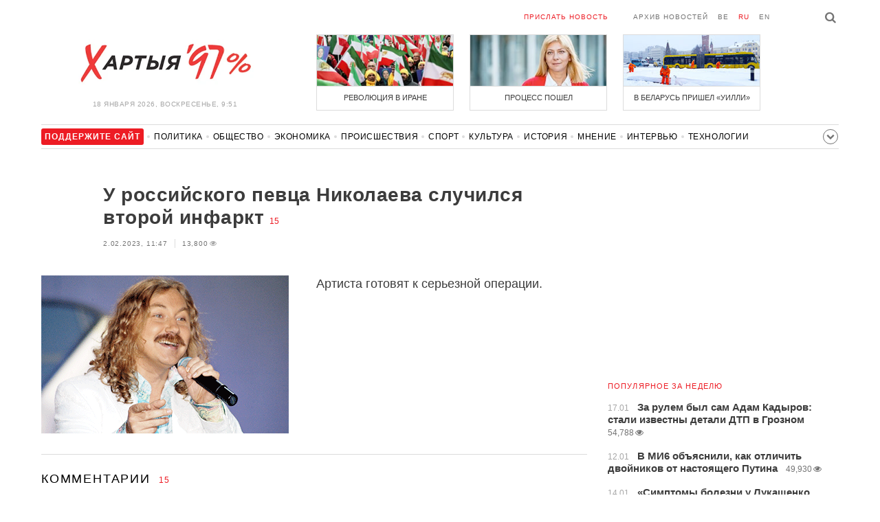

--- FILE ---
content_type: text/html; charset=UTF-8
request_url: https://charter97.org/ru/news/2023/2/2/534685/comments/
body_size: 9058
content:
<!doctype html>
<html lang="ru">
<head prefix="og: http://ogp.me/ns# fb: http://ogp.me/ns/fb# website: http://ogp.me/ns/website#">

    <!-- Google Tag Manager -->
    <script>(function(w,d,s,l,i){w[l]=w[l]||[];w[l].push({'gtm.start':
                new Date().getTime(),event:'gtm.js'});var f=d.getElementsByTagName(s)[0],
            j=d.createElement(s),dl=l!='dataLayer'?'&l='+l:'';j.async=true;j.src=
            'https://www.googletagmanager.com/gtm.js?id='+i+dl;f.parentNode.insertBefore(j,f);
        })(window,document,'script','dataLayer','GTM-N23B9PW');</script>
    <!-- End Google Tag Manager -->

    <script type='text/javascript' src='https://platform-api.sharethis.com/js/sharethis.js#property=646f8fc9a660b80019d55d3e&product=sop' async='async'></script>

	<meta charset="utf-8">
	<link rel="preconnect" href='//i.c97.org'>
	<link rel="preconnect" href="//vk.com/">
	<link rel="preconnect" href="//www.google.com/">

    <link rel="dns-prefetch" href='//i.c97.org'>
	<link rel="dns-prefetch" href="//vk.com/">
    <link rel="dns-prefetch" href="//www.google.com/">

    <link rel="preload" href="/assets/fonts/fontello.woff2?1613999441583" as="font" crossorigin>

	<title>У российского певца Николаева случился второй инфаркт - Новости Беларуси - Хартия&#039;97</title>
	<link rel="canonical"   href="https://charter97.org/ru/news/2023/2/2/534685/comments/">
    
    <link rel="icon" type="image/png" href="/icons/fav-16.png" sizes="16x16">
    <link rel="icon" type="image/png" href="/icons/fav-32.png" sizes="32x32">
    <link rel="icon" type="image/png" href="/icons/fav-96.png" sizes="96x96">

    <meta name="viewport" content="width=device-width, initial-scale=1, maximum-scale=1, user-scalable=no"/>
	<meta name='description' content='Артиста готовят к серьезной операции.' />
    <meta property="fb:app_id" content="162415770494925" />
    <meta property="og:type" content="website" />
    <meta property="og:url" content="https://charter97.org/ru/news/2023/2/2/534685/comments/" />
    <meta property="og:title" content="У российского певца Николаева случился второй инфаркт" />
	<meta property="og:description" content="Артиста готовят к серьезной операции." />
		<meta property="og:image" content="https://i.c97.org/ai/534685/aux-head-1675328151-20230202_i_nikolaev_360.jpeg" />
	<meta property="og:image:width" content="320" />
	<meta property="og:image:height" content="270" />
	
	<link rel="alternate" type="application/rss+xml" title="RSS 2.0" href="https://charter97.org/rss.php" />

    <link rel="stylesheet" type="text/css" media="screen" href="/assets/1719322174174/styles.min.css">
    <link rel="stylesheet" type="text/css" media="print" href="/assets/1719322174174/css/print.css">

	<!-- Facebook Pixel Code -->
	<script>
		!function(f,b,e,v,n,t,s)
		{if(f.fbq)return;n=f.fbq=function(){n.callMethod?
			n.callMethod.apply(n,arguments):n.queue.push(arguments)};
			if(!f._fbq)f._fbq=n;n.push=n;n.loaded=!0;n.version='2.0';
			n.queue=[];t=b.createElement(e);t.async=!0;
			t.src=v;s=b.getElementsByTagName(e)[0];
			s.parentNode.insertBefore(t,s)}(window, document,'script',
			'https://connect.facebook.net/en_US/fbevents.js');
		fbq('init', '151185665487107');
		fbq('track', 'PageView');
	</script>
	<!-- End Facebook Pixel Code -->
<!--	<script async src="https://pagead2.googlesyndication.com/pagead/js/adsbygoogle.js"></script>-->
<!--	<script>-->
<!--		(adsbygoogle = window.adsbygoogle || []).push({-->
<!--			google_ad_client: "ca-pub-4738140743555043",-->
<!--			enable_page_level_ads: true-->
<!--		});-->
<!--	</script>-->
</head>
<body>
<!-- Google Tag Manager (noscript) -->
<noscript><iframe src="https://www.googletagmanager.com/ns.html?id=GTM-N23B9PW" height="0" width="0"
                  style="display:none;visibility:hidden"></iframe></noscript>
<!-- End Google Tag Manager (noscript) -->
<!-- Global site tag (gtag.js) - Google Analytics -->
<script async src="https://www.googletagmanager.com/gtag/js?id=UA-1956694-1"></script>
<script>
    window.dataLayer = window.dataLayer || [];
    function gtag(){dataLayer.push(arguments);}
    gtag('js', new Date());

    gtag('config', 'UA-1956694-1');
</script>

<!-- BEGIN search -->
<div class="search">
    <div class="l search__in">
        <div class="search__inputs" style="float:left; max-width:800px">
            <script async src="https://cse.google.com/cse.js?cx=016610397726322261255:g4jccamsr7k"></script>
            <div class="gcse-search"></div>
        </div>
        <a class="search__close js-search-hide" href="#"><i class="icon-cancel"></i>закрыть</a>
    </div>
</div>
<!-- END search -->

<!-- BEGIN l -->
<div class="l l_article">
	<!-- BEGIN header -->
	<header class="header">
		<div class="header__right">
			<a class="logo" href="/ru/news/">Хартыя</a>
			<span class="header__date">
				18 января 2026,
				воскресенье,
				9:51			</span>
		</div>
		<div class="header__main">
			<div class="header__top">
				<a class="header__top-item send-news" href="/ru/prepare-news/">Прислать новость</a>
				<a class="header__top-item header_btn_archive" href="/ru/news/2026/1/18/">Архив новостей</a>
				<div class="header__top-item lang">
					<a href="/be/news/" class="">be</a>
					<a href="/ru/news/" class="is-active">ru</a>
					<a href="/en/news/" class="">en</a>
				</div>
                <a class="icon-search js-search-show"></a>
			</div>
			    <ul class="header__topnews">
        				<li>
                    <a href="/ru/news/2026/1/9/669381/" >
						<!--<img width="100%" alt="Революция в Иране" loading="lazy" src="https://i.c97.org/hb/669381.jpg?94">-->
						<img width="100%" alt="Революция в Иране" loading="lazy" src="https://r2.c97.org/hb/669381.jpg?94">
						<span>Революция в Иране</span>
                    </a>
                </li>
							<li class="header__topnews_mid">
                    <a href="/ru/news/2026/1/9/669369/" >
						<!--<img width="100%" alt="Процесс пошел" loading="lazy" src="https://i.c97.org/hb/669369.jpg?94">-->
						<img width="100%" alt="Процесс пошел" loading="lazy" src="https://r2.c97.org/hb/669369.jpg?94">
						<span>Процесс пошел</span>
                    </a>
                </li>
							<li>
                    <a href="/ru/news/2026/1/8/669308/" >
						<!--<img width="100%" alt="В Беларусь пришел «Уилли»" loading="lazy" src="https://i.c97.org/hb/669308.jpg?94">-->
						<img width="100%" alt="В Беларусь пришел «Уилли»" loading="lazy" src="https://r2.c97.org/hb/669308.jpg?94">
						<span>В Беларусь пришел «Уилли»</span>
                    </a>
                </li>
					</ul>
			</div>
	</header>
	<!-- END header -->

<div id="mobile-donate">
    <a class="support" target="_blank" href="/ru/news/2024/6/25/600308/">Поддержите<br> сайт</a>
    <a href="/ru/news/2020/5/3/375089/">Сим сим,<br> Хартия 97!</a>
</div>
<div id="header_categories">
	<div class="button icon-down-open"><span>Рубрики</span></div>
	<ul>
        <li class="support">
            <a href="/ru/news/2024/6/25/600308/" target="_blank"><span>Поддержите сайт</span></a>
        </li>

                                <li><a href="/ru/news/politics/">Политика</a></li>
                                <li><a href="/ru/news/society/">Общество</a></li>
                                <li><a href="/ru/news/economics/">Экономика</a></li>
                                <li><a href="/ru/news/events/">Происшествия</a></li>
                                <li><a href="/ru/news/sport/">Спорт</a></li>
                                <li><a href="/ru/news/culture/">Культура</a></li>
                                <li><a href="/ru/news/history/">История</a></li>
                                <li><a href="/ru/news/opinion/">Мнение</a></li>
                                <li><a href="/ru/news/interview/">Интервью</a></li>
                                <li><a href="/ru/news/hi-tech/">Технологии</a></li>
                                <li><a href="/ru/news/health/">Здоровье</a></li>
                                <li><a href="/ru/news/auto/">Авто</a></li>
                                <li><a href="/ru/news/leisure/">Отдых</a></li>
                                <li><a href="/ru/news/hottopic/solidarity/">Обход Блокировки И Солидарность</a></li>
                                <li><a href="/ru/news/hottopic/covid-19/">Коронавирус</a></li>
                                <li><a href="/ru/news/hottopic/belarus-in-nato/">Беларусь в НАТО</a></li>
        	</ul>
</div>

<div class="main-wrap">
	<div class="l-main">
			<article class="article" data-article_id="534685">

		<header class="article__header">
			<h1><a href="/ru/news/2023/2/2/534685/" >У российского певца Николаева случился второй инфаркт</a></h1>
			<a href="/ru/news/2023/2/2/534685/comments/#comments" class="news__counter">15</a>
			<ul class="article__info">
								<li>2.02.2023, 11:47									</li>
				<li><span class="news__views">13,800<i class="icon-eye"></i></span></li>			</ul>
		</header>

				<figure class="article__left article__photo">
			<img src="https://i.c97.org/ai/534685/aux-head-1675328151-20230202_i_nikolaev_360.jpeg" />
			<!-- <figcaption>xxx<br>xxx / xxx</figcaption> -->
		</figure>
		
		<p class="lead">Артиста готовят к серьезной операции.</p>
	</article>
	<div style="clear:both;"></div>


	<div class="comments" id="comments">
		<div class="comments__head">Комментарии <span class="news__counter">15</span></div>

		<div class="comments__container" style="overflow-wrap: break-word; word-wrap: break-word; word-break: normal; line-break: auto; hyphens: manual;">

				</i><div class="comment  commentContainer " id="commentContainer-11171808">
			<div class="comment__info">
							<div class="comment__rating commentVoting">
			<a href="#arcommvoteneg-11171808" class="comment__rating-change negVoteLink">–</a>
			<span class="comment__rating-value posweight">+44</span>
			<a href="#arcommvotepos-11171808" class="comment__rating-change posVoteLink">+</a>
		</div>
					<span class="comment__author">Хренморжовый</span>,
				<span class="comment__time">11:56, 2.02</span>
			</div>
			<p class="comment__content">Хрен с ним ! Беларусам и украинцам нет дела до русского пивца. 			</p>
			<a class="comment__answer-btn replyLink" href="#replycomment-11171808">Ответить</a>
		</div>
		</i><div class="comment  commentContainer commentLevel2" id="commentContainer-11171820">
			<div class="comment__info">
							<div class="comment__rating commentVoting">
			<a href="#arcommvoteneg-11171820" class="comment__rating-change negVoteLink">–</a>
			<span class="comment__rating-value posweight">+8</span>
			<a href="#arcommvotepos-11171820" class="comment__rating-change posVoteLink">+</a>
		</div>
					<span class="comment__author">Че буратор </span>,
				<span class="comment__time">12:02, 2.02</span>
			</div>
			<p class="comment__content">Як няма справы? А каб здох? 🤣💨 			</p>
			<a class="comment__answer-btn replyLink" href="#replycomment-11171820">Ответить</a>
		</div>
		</i><div class="comment  commentContainer " id="commentContainer-11171810">
			<div class="comment__info">
							<div class="comment__rating commentVoting">
			<a href="#arcommvoteneg-11171810" class="comment__rating-change negVoteLink">–</a>
			<span class="comment__rating-value posweight">+31</span>
			<a href="#arcommvotepos-11171810" class="comment__rating-change posVoteLink">+</a>
		</div>
					<span class="comment__author">Слеза</span>,
				<span class="comment__time">11:57, 2.02</span>
			</div>
			<p class="comment__content">В каком месте надо стонать и плакать ??? ))) 			</p>
			<a class="comment__answer-btn replyLink" href="#replycomment-11171810">Ответить</a>
		</div>
		</i><div class="comment  commentContainer commentLevel2" id="commentContainer-11171900">
			<div class="comment__info">
							<div class="comment__rating commentVoting">
			<a href="#arcommvoteneg-11171900" class="comment__rating-change negVoteLink">–</a>
			<span class="comment__rating-value posweight">+10</span>
			<a href="#arcommvotepos-11171900" class="comment__rating-change posVoteLink">+</a>
		</div>
					<span class="comment__author">dfcz</span>,
				<span class="comment__time">12:39, 2.02</span>
			</div>
			<p class="comment__content">на  концертах в улусе ..их &quot;юмористов&quot;  .которые  петросянят  типо &quot;шутками и юмором&quot;  ..после  таких  &quot; шуток&quot;  включают  закадровый  смех .<br />
<br />
после  воя певцов . закадровые  аплодисменты ...&quot;бурные&quot; .<br />
<br />
в данном  случаи  ..будет  закадровый  плачь , вой .,стон. .  			</p>
			<a class="comment__answer-btn replyLink" href="#replycomment-11171900">Ответить</a>
		</div>
		</i><div class="comment  commentContainer " id="commentContainer-11171813">
			<div class="comment__info">
							<div class="comment__rating commentVoting">
			<a href="#arcommvoteneg-11171813" class="comment__rating-change negVoteLink">–</a>
			<span class="comment__rating-value posweight">+26</span>
			<a href="#arcommvotepos-11171813" class="comment__rating-change posVoteLink">+</a>
		</div>
					<span class="comment__author">Че буратор </span>,
				<span class="comment__time">11:58, 2.02</span>
			</div>
			<p class="comment__content">Кабзонариум цепкий, не отпустит уже 😃🌴 			</p>
			<a class="comment__answer-btn replyLink" href="#replycomment-11171813">Ответить</a>
		</div>
		</i><div class="comment  commentContainer commentLevel2" id="commentContainer-11171839">
			<div class="comment__info">
							<div class="comment__rating commentVoting">
			<a href="#arcommvoteneg-11171839" class="comment__rating-change negVoteLink">–</a>
			<span class="comment__rating-value posweight">+15</span>
			<a href="#arcommvotepos-11171839" class="comment__rating-change posVoteLink">+</a>
		</div>
					<span class="comment__author">Viktor </span>,
				<span class="comment__time">12:11, 2.02</span>
			</div>
			<p class="comment__content">Хотя помер бы как человек  а то памрэ як усярусясьський подонок<br />
Слава Украине !!!!!<br />
Жыве Беларусь!!!!!! 			</p>
			<a class="comment__answer-btn replyLink" href="#replycomment-11171839">Ответить</a>
		</div>
		</i><div class="comment  commentContainer commentLevel2" id="commentContainer-11171848">
			<div class="comment__info">
							<div class="comment__rating commentVoting">
			<a href="#arcommvoteneg-11171848" class="comment__rating-change negVoteLink">–</a>
			<span class="comment__rating-value posweight">+8</span>
			<a href="#arcommvotepos-11171848" class="comment__rating-change posVoteLink">+</a>
		</div>
					<span class="comment__author">Мирдохлых</span>,
				<span class="comment__time">12:13, 2.02</span>
			</div>
			<p class="comment__content">Бало бы неплохо проредить гнилое имперское кубло, которое должно исчезнуть навсегда. 			</p>
			<a class="comment__answer-btn replyLink" href="#replycomment-11171848">Ответить</a>
		</div>
		</i><div class="comment  commentContainer " id="commentContainer-11171841">
			<div class="comment__info">
							<div class="comment__rating commentVoting">
			<a href="#arcommvoteneg-11171841" class="comment__rating-change negVoteLink">–</a>
			<span class="comment__rating-value posweight">+9</span>
			<a href="#arcommvotepos-11171841" class="comment__rating-change posVoteLink">+</a>
		</div>
					<span class="comment__author">николай игорев</span>,
				<span class="comment__time">12:11, 2.02</span>
			</div>
			<p class="comment__content">Скоро у ансамбля кабздоха будет пополнение 			</p>
			<a class="comment__answer-btn replyLink" href="#replycomment-11171841">Ответить</a>
		</div>
		</i><div class="comment  is-inactive commentContainer " id="commentContainer-11171860">
			<div class="comment__info">
							<div class="comment__rating commentVoting">
			<a href="#arcommvoteneg-11171860" class="comment__rating-change negVoteLink">–</a>
			<span class="comment__rating-value negWeight">-20</span>
			<a href="#arcommvotepos-11171860" class="comment__rating-change posVoteLink">+</a>
		</div>
					<span class="comment__author">Инга</span>,
				<span class="comment__time">12:19, 2.02</span>
			</div>
			<p class="comment__content">Здоровья Игорю! 			</p>
			<a class="comment__answer-btn replyLink" href="#replycomment-11171860">Ответить</a>
		</div>
		</i><div class="comment  commentContainer commentLevel2" id="commentContainer-11171952">
			<div class="comment__info">
							<div class="comment__rating commentVoting">
			<a href="#arcommvoteneg-11171952" class="comment__rating-change negVoteLink">–</a>
			<span class="comment__rating-value posweight">+11</span>
			<a href="#arcommvotepos-11171952" class="comment__rating-change posVoteLink">+</a>
		</div>
					<span class="comment__author">Ингам</span>,
				<span class="comment__time">13:09, 2.02</span>
			</div>
			<p class="comment__content">Зоровия игарю на том свеце !<br />
Прывет Кабздону !!!))) 			</p>
			<a class="comment__answer-btn replyLink" href="#replycomment-11171952">Ответить</a>
		</div>
		</i><div class="comment  commentContainer " id="commentContainer-11171892">
			<div class="comment__info">
							<div class="comment__rating commentVoting">
			<a href="#arcommvoteneg-11171892" class="comment__rating-change negVoteLink">–</a>
			<span class="comment__rating-value posweight">+17</span>
			<a href="#arcommvotepos-11171892" class="comment__rating-change posVoteLink">+</a>
		</div>
					<span class="comment__author">KU</span>,
				<span class="comment__time">12:33, 2.02</span>
			</div>
			<p class="comment__content">Выпьем за ВСУ и уже не надо лишних слов ! 			</p>
			<a class="comment__answer-btn replyLink" href="#replycomment-11171892">Ответить</a>
		</div>
		</i><div class="comment  commentContainer " id="commentContainer-11172104">
			<div class="comment__info">
							<div class="comment__rating commentVoting">
			<a href="#arcommvoteneg-11172104" class="comment__rating-change negVoteLink">–</a>
			<span class="comment__rating-value posweight">+6</span>
			<a href="#arcommvotepos-11172104" class="comment__rating-change posVoteLink">+</a>
		</div>
					<span class="comment__author">И-на </span>,
				<span class="comment__time">14:25, 2.02</span>
			</div>
			<p class="comment__content">Не понимаю чему все злорадствуют. Ещё пару лет назад все выплясывали под его песни. Болезнь и смерть всегда плохо. Не желаю никому. Пусть Господь решает, это его привилегия. А мы будем оставаться  людьми. Всем мира и здоровья на долгие годы. 			</p>
			<a class="comment__answer-btn replyLink" href="#replycomment-11172104">Ответить</a>
		</div>
		</i><div class="comment  commentContainer commentLevel2" id="commentContainer-11172197">
			<div class="comment__info">
							<div class="comment__rating commentVoting">
			<a href="#arcommvoteneg-11172197" class="comment__rating-change negVoteLink">–</a>
			<span class="comment__rating-value posweight">+6</span>
			<a href="#arcommvotepos-11172197" class="comment__rating-change posVoteLink">+</a>
		</div>
					<span class="comment__author">fabulous sorcerer</span>,
				<span class="comment__time">15:07, 2.02</span>
			</div>
			<p class="comment__content">Искренне не понимаете, правда? Тогда попробую объяснить.<br />
Кроме творчества у человека есть жизненная позиция. Сумма его человеческих качеств. И талант зачастую к ним не имеет ни малейшего отношения. Сколько примеров паскудности гениев было в прошлом, сколько грязи среди русских медиа-персон мы наблюдаем сейчас. Почему-то никто не бросит камень в Макаревича, в Галкина, в Слепакова. А вот все эти киркоровы-газмановы ничего, кроме отвращения, не вызывают. Как бы мы раньше под них ни плясали.<br />
Не могу сказать того же про дельфина, тем более, когда такие русалки его пытаются защищать. Но мне - достаточно и отсутствия про него хорошего. 			</p>
			<a class="comment__answer-btn replyLink" href="#replycomment-11172197">Ответить</a>
		</div>
		</i><div class="comment  commentContainer commentLevel2" id="commentContainer-11172515">
			<div class="comment__info">
							<div class="comment__rating commentVoting">
			<a href="#arcommvoteneg-11172515" class="comment__rating-change negVoteLink">–</a>
			<span class="comment__rating-value posweight">+1</span>
			<a href="#arcommvotepos-11172515" class="comment__rating-change posVoteLink">+</a>
		</div>
					<span class="comment__author">alex</span>,
				<span class="comment__time">18:17, 2.02</span>
			</div>
			<p class="comment__content">интересно как можно остаться человеком и дальше выплясывая под песни нациста и профессионального холуя?<br />
<br />
про &quot;гасподь&quot; отдельно нужно отметить.очень хорошо чувствуется для чего еще нужно религия на вашем примере.что бы жалели и оправдывали всякий сброд.делать людей пассивными в отношении ублюдков.тупо элемент пропаганды. 			</p>
			<a class="comment__answer-btn replyLink" href="#replycomment-11172515">Ответить</a>
		</div>
		</i><div class="comment  commentContainer " id="commentContainer-11172975">
			<div class="comment__info">
							<div class="comment__rating commentVoting">
			<a href="#arcommvoteneg-11172975" class="comment__rating-change negVoteLink">–</a>
			<span class="comment__rating-value posweight">+2</span>
			<a href="#arcommvotepos-11172975" class="comment__rating-change posVoteLink">+</a>
		</div>
					<span class="comment__author">Петрович</span>,
				<span class="comment__time">4:51, 3.02</span>
			</div>
			<p class="comment__content">Зря вы напали на Николаева. Хоть он войну в Украине и не осудил публично, но и не поддержал. А не так давно выступил с Кристиной Орбакайте в жовто-блакитных костюмах, за что их обоих стали травить в россии. Добавлю, что никогда не интересовался его попсовым творчеством. Но и злорадствовать над больным человеком считаю постыдным. 			</p>
			<a class="comment__answer-btn replyLink" href="#replycomment-11172975">Ответить</a>
		</div>
		  		</div>


		<div id="endcomments" style="margin: 0 0 30px 0;">&nbsp;</div>

		<div class="addedCommentPlaceholder" id="addedCommentPlaceholder" style="display:none;">
			<h3>Ваш комментарий добавлен и появится здесь после модерации</h3>
		</div>

		<div class="commentVoteSuccessMsgPlaceholder" id="commentVoteSuccessMsgPlaceholder" style="display:none;">
			Вы проголосовали		</div>

		<div class="commentVoteErrorMsgPlaceholder" id="commentVoteErrorMsgPlaceholder" style="display:none;"> </div>

		<!-- adaptive_comments_bottom_728x90 -->
<ins class="adsbygoogle"
     style="display:block"
     data-ad-client="ca-pub-4738140743555043"
     data-ad-slot="6726016814"
     data-ad-format="auto"></ins>
<script>(adsbygoogle = window.adsbygoogle || []).push({});</script>

		<div class="commentFormContainer" id="commentformcontainer">

			<div class="comments__head">Написать комментарий				<button type="button" id="commentFormClose" class="icon-cancel" style="float: right; display: none;"></button>
			</div>

			<div class="comments__write">
				<input type="hidden" name="c"    value="arcomm">
				<input type="hidden" name="i" value="534685">
				<input type="hidden" name="p"   value="1">
				<input type="hidden" name="c2"   value="araddcom">
				<input type="hidden" id="comment_ari"                      value="534685">
				<input type="hidden" id="comment_cmi"                      value="0">

				<div class="comments__input is-marked">
				<i class="icon-comment"></i>
					<label for="in_author">Имя</label>
					<input type="text" name="in_author" id="in_author" maxlength="20">
				</div>
				<div class="comments__input">
					<label for="in_email">E-mail</label>
					<input type="text" name="in_email" id="in_email"  maxlength="30">
					<span class="comments__info-text">E-mail не будет опубликован</span>
				</div>
				<div class="comments__input">
					<label for="in_comment">Комментарий</label>
					<textarea name="in_comment" id="in_comment" cols="" rows="10" maxlength="1000"></textarea>
					<button class="comments__submit" id="commentFormSubmit">Отправить</button>
					<span class="comments__info-text"><b></b></span>
				</div>
			</div>
		</div>

		<div id="commentFormProgressPanel" style="display:none; position: absolute; top:0; left:0; background-color: #F6F6F6;"> </div>
		<img border="0" title="Loading..." alt="" src="/assets/1719322174174/img/ajax-loader.gif" id="progressimage" style="display:none; position: absolute; margin:0; padding:0; border:0;"/>
	</div>


	<script>var articleCommentsStatI=534685;</script>
		<script async src="https://pagead2.googlesyndication.com/pagead/js/adsbygoogle.js"></script>
<ins class="adsbygoogle"
	 style="display:block"
	 data-ad-format="autorelaxed"
	 data-ad-client="ca-pub-4738140743555043"
	 data-ad-slot="1796982039"></ins>
<script>
	(adsbygoogle = window.adsbygoogle || []).push({});
</script>	</div>
	<div class="l-sidebar">
		<div class="l-sidebar__inner inner-page">
			<div class="b weather">
	<!-- DEPRECATED: adaptive_300х600_top_right -->
	<ins class="adsbygoogle"
		style="display:block"
		data-ad-client="ca-pub-4738140743555043"
		data-ad-slot="2063974814"
		data-ad-format="auto"></ins>
	<script>(adsbygoogle = window.adsbygoogle || []).push({});</script>
</div>						
						
			<div class="b news news_week responsive">
	<h3 class="title">популярное за неделю</h3>
	<ul>
		<li>
			<a href="/ru/news/2026/1/17/670242/"  >
				<span class="news__time">17.01</span>
				<strong class="news__title">За рулем был сам Адам Кадыров: стали известны детали ДТП в Грозном</strong>
				<span class="news__views">54,788<i class="icon-eye"></i></span>			</a>
		</li>
		<li>
			<a href="/ru/news/2026/1/12/669657/"  >
				<span class="news__time">12.01</span>
				<strong class="news__title">В МИ6 объяснили, как отличить двойников от настоящего Путина</strong>
				<span class="news__views">49,930<i class="icon-eye"></i></span>			</a>
		</li>
		<li>
			<a href="/ru/news/2026/1/14/669909/"  >
				<span class="news__time">14.01</span>
				<strong class="news__title">«Симптомы болезни у Лукашенко усилились многократно»</strong>
				<span class="news__views">49,040<i class="icon-eye"></i></span>			</a>
		</li>
		<li>
			<a href="/ru/news/2026/1/11/669598/"  >
				<span class="news__time">11.01</span>
				<strong class="news__title">Захват Мадуро: США применили загадочное оружие</strong>
				<span class="news__views">48,470<i class="icon-eye"></i></span>			</a>
		</li>
		<li>
			<a href="/ru/news/2026/1/12/669720/"  >
				<span class="news__time">12.01</span>
				<strong class="news__title">Трамп поставил точку в вопросе помилования Мадуро</strong>
				<span class="news__views">47,826<i class="icon-eye"></i></span>			</a>
		</li>
		<li>
			<a href="/ru/news/2026/1/12/669727/"  >
				<span class="news__time">12.01</span>
				<strong class="news__title">В Минске обнаружили погибшую девушку в канале Слепянской системы</strong>
				<span class="news__views">42,300<i class="icon-eye"></i></span>			</a>
		</li>
		<li>
			<a href="/ru/news/2026/1/14/669895/"  >
				<span class="news__time">14.01</span>
				<strong class="news__title">«Видели баллистическую ракету»: в российском Ростове пылает завод</strong>
				<span class="news__views">40,426<i class="icon-eye"></i></span>			</a>
		</li>
	</ul>
</div>
<div class="b opinion">
    <h3 class="title">
        <a href="/ru/news/opinion/">Мнение</a>
    </h3>

        <a href="/ru/news/2026/1/16/670160/"  class="opinion__item">
                <div class="opinion__pic">
            <img src="https://i.c97.org/p/articles/ai-166196-aux-small-20150812_irina_halip_120.jpg" loading="lazy" alt="То ли ноль, то ли тысяча">
        </div>
                <div class="opinion__content">
            <strong class="news__title">То ли ноль, то ли тысяча</strong>
            <span class="opinion__author">Ирина Халип</span>
        </div>
    </a>
        <a href="/ru/news/2026/1/14/669949/"  class="opinion__item">
                <div class="opinion__pic">
            <img src="https://i.c97.org/ai/318364/aux-small-1546250519-aux-head-1528137997-nevzlin_s.jpg" loading="lazy" alt="Мнимое величие">
        </div>
                <div class="opinion__content">
            <strong class="news__title">Мнимое величие</strong>
            <span class="opinion__author">Леонид Невзлин</span>
        </div>
    </a>
        <a href="/ru/news/2026/1/13/669812/"  class="opinion__item">
                <div class="opinion__pic">
            <img src="https://i.c97.org/ai/527492/aux-small-1670564908-20221209_galyamov_120.jpg" loading="lazy" alt="Знаковая дата">
        </div>
                <div class="opinion__content">
            <strong class="news__title">Знаковая дата</strong>
            <span class="opinion__author">Аббас Галлямов</span>
        </div>
    </a>
        <a href="/ru/news/2026/1/10/669504/"  class="opinion__item">
                <div class="opinion__pic">
            <img src="https://i.c97.org/ai/669504/aux-small-1768048359-20260110_Putin_Oreshnik_120.jpg" loading="lazy" alt="Зачем Путин снова достал «Орешник»?">
        </div>
                <div class="opinion__content">
            <strong class="news__title">Зачем Путин снова достал «Орешник»?</strong>
            <span class="opinion__author">Петр Олещук</span>
        </div>
    </a>
    </div>
			
			<div class="google_ads_bottom_no">
				<div style="margin: 0 0 10px 0;">
	<!-- !6 adaptive_300х600_bottom_right -->
	<ins class="adsbygoogle"
		 style="display:block"
		 data-ad-client="ca-pub-4738140743555043"
		 data-ad-slot="6075372014"
		 data-ad-format="vertical"></ins>
	<script>(adsbygoogle = window.adsbygoogle || []).push({});</script>
</div>
			</div>
												
			<div class="google_ads_bottom_no">
							</div>
			
																				</div>
	</div>
</div>

	<footer class="footer">
		<div class="footer_categories">
    <ul>
                                <li><a href="/ru/news/politics/">Политика</a></li>
                                <li><a href="/ru/news/society/">Общество</a></li>
                                <li><a href="/ru/news/economics/">Экономика</a></li>
                                <li><a href="/ru/news/events/">Происшествия</a></li>
                                <li><a href="/ru/news/sport/">Спорт</a></li>
                                <li><a href="/ru/news/culture/">Культура</a></li>
                                <li><a href="/ru/news/history/">История</a></li>
                                <li><a href="/ru/news/opinion/">Мнение</a></li>
                                <li><a href="/ru/news/interview/">Интервью</a></li>
                                <li><a href="/ru/news/hi-tech/">Технологии</a></li>
                                <li><a href="/ru/news/health/">Здоровье</a></li>
                                <li><a href="/ru/news/auto/">Авто</a></li>
                                <li><a href="/ru/news/leisure/">Отдых</a></li>
                                <li><a href="/ru/news/hottopic/solidarity/">Обход Блокировки И Солидарность</a></li>
                                <li><a href="/ru/news/hottopic/covid-19/">Коронавирус</a></li>
                                <li><a href="/ru/news/hottopic/belarus-in-nato/">Беларусь в НАТО</a></li>
            </ul>
</div>
		<div class="wrapper-sponsors">
    <div><img alt="Partner logo" src="/assets/1719322174174/img/partner/02.png" loading="lazy" ></div>
    <div><img alt="Partner logo" src="/assets/1719322174174/img/partner/04.png" loading="lazy" ></div>
    <div><img alt="Partner logo" src="/assets/1719322174174/img/partner/18.png" loading="lazy" ></div>
    <div><img alt="Partner logo" src="/assets/1719322174174/img/partner/06.png" loading="lazy" ></div>
    <div><img alt="Partner logo" src="/assets/1719322174174/img/partner/10.png" loading="lazy" ></div>
    <div><img alt="Partner logo" src="/assets/1719322174174/img/partner/11.png" loading="lazy" ></div>
    <div><img alt="Partner logo" src="/assets/1719322174174/img/partner/13.jpg" loading="lazy" ></div>
    <div><img alt="Partner logo" src="/assets/1719322174174/img/partner/14.jpg" loading="lazy" ></div>
    <div><img alt="Partner logo" src="/assets/1719322174174/img/partner/03.png" loading="lazy" ></div>
    <div><img alt="Partner logo" src="/assets/1719322174174/img/partner/15.png" loading="lazy" ></div>
    <div><img alt="Partner logo" src="/assets/1719322174174/img/partner/16.png" loading="lazy" ></div>
    <div><img alt="Partner logo" src="/assets/1719322174174/img/partner/17.png" loading="lazy" ></div>
</div>

		<div class="footer__bottom">
						<div class="footer__copy">
				<p>© 1998–2026 <i>Х</i>артыя<i>’97</i> <a href="https://charter97.org">www.charter97.org</a><br />



				<br />
				При использовании материалов сайта ссылка на пресс-центр Хартии'97 обязательна.<br />Издатель Charter97.org в Варшаве: <a href='mailto:charter97@gmail.com'>charter97@gmail.com</a>
                        <br /> ISSN 2543-4969
				</p>



<!--LiveInternet counter--><a href="//www.liveinternet.ru/click"
target="_blank"><img id="licnt0B87" width="88" height="15" style="border:0"
title="LiveInternet: показано число посетителей за сегодня"
src="[data-uri]"
alt=""/></a><script>(function(d,s){d.getElementById("licnt0B87").src=
"//counter.yadro.ru/hit?t26.6;r"+escape(d.referrer)+
((typeof(s)=="undefined")?"":";s"+s.width+"*"+s.height+"*"+
(s.colorDepth?s.colorDepth:s.pixelDepth))+";u"+escape(d.URL)+
";h"+escape(d.title.substring(0,150))+";"+Math.random()})
(document,screen)</script><!--/LiveInternet-->
			</div>
					</div>
	</footer>
</div>
<!-- END l -->
<div class="js-gototop gototop">▲</div>

<script>
(adsbygoogle = window.adsbygoogle || []).push({
google_ad_client: 'ca-pub-4738140743555043',
enable_page_level_ads: {google_ad_channel: '7024465219'},
interstitials: true,
overlays: true
});
</script>


<script src="/assets/1719322174174/scripts.min.js"></script>

<script async src="https://pagead2.googlesyndication.com/pagead/js/adsbygoogle.js"></script>
</body></html>


--- FILE ---
content_type: text/html; charset=UTF-8
request_url: https://hit.c97.org/counter/534685
body_size: -260
content:
6901

--- FILE ---
content_type: text/html; charset=utf-8
request_url: https://www.google.com/recaptcha/api2/aframe
body_size: 115
content:
<!DOCTYPE HTML><html><head><meta http-equiv="content-type" content="text/html; charset=UTF-8"></head><body><script nonce="P0WDEpC4QJHk-wqUrh9X2Q">/** Anti-fraud and anti-abuse applications only. See google.com/recaptcha */ try{var clients={'sodar':'https://pagead2.googlesyndication.com/pagead/sodar?'};window.addEventListener("message",function(a){try{if(a.source===window.parent){var b=JSON.parse(a.data);var c=clients[b['id']];if(c){var d=document.createElement('img');d.src=c+b['params']+'&rc='+(localStorage.getItem("rc::a")?sessionStorage.getItem("rc::b"):"");window.document.body.appendChild(d);sessionStorage.setItem("rc::e",parseInt(sessionStorage.getItem("rc::e")||0)+1);localStorage.setItem("rc::h",'1768719106970');}}}catch(b){}});window.parent.postMessage("_grecaptcha_ready", "*");}catch(b){}</script></body></html>